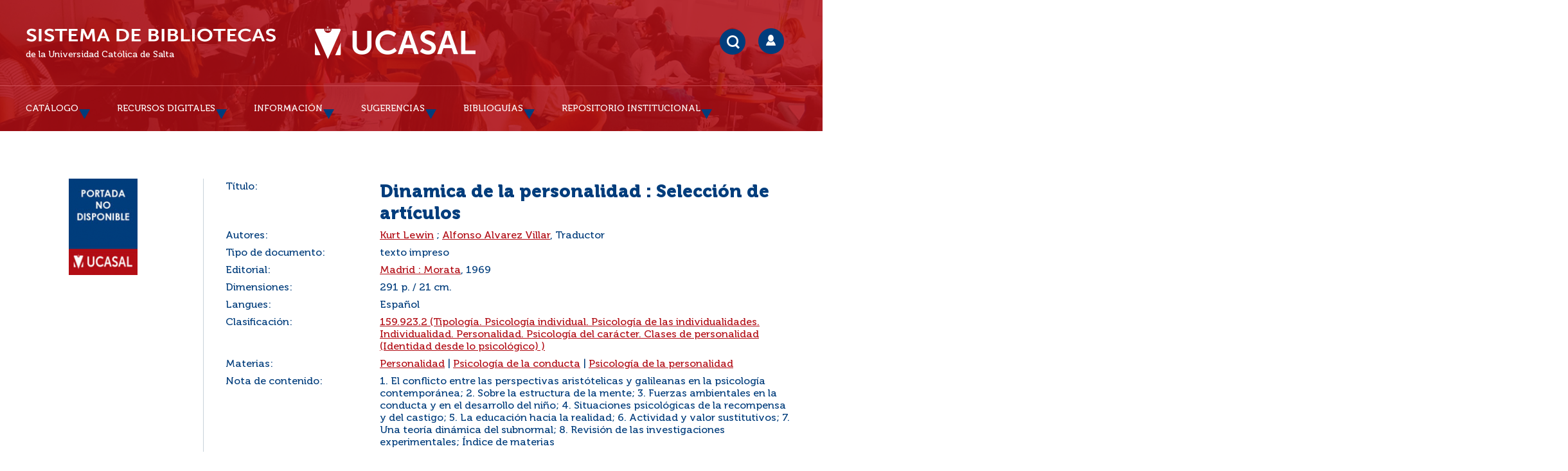

--- FILE ---
content_type: text/html; charset=UTF-8
request_url: https://geolocation-db.com/json/
body_size: 78
content:
{"country_code":"US","country_name":"United States","city":"Columbus","postal":"43215","latitude":39.9653,"longitude":-83.0235,"IPv4":"18.225.55.126","state":"Ohio"}

--- FILE ---
content_type: text/html; charset=UTF-8
request_url: https://geolocation-db.com/json/
body_size: 77
content:
{"country_code":"US","country_name":"United States","city":"Columbus","postal":"43215","latitude":39.9653,"longitude":-83.0235,"IPv4":"18.225.55.126","state":"Ohio"}